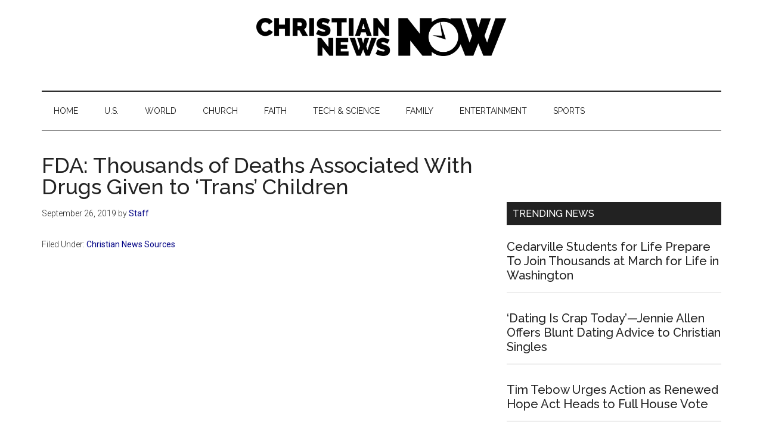

--- FILE ---
content_type: text/html; charset=UTF-8
request_url: https://christiannewsnow.com/fda-thousands-of-deaths-associated-with-drugs-given-to-trans-children/
body_size: 11459
content:
<!DOCTYPE html>
<html lang="en-US">
<head >
<meta charset="UTF-8" />
<meta name="viewport" content="width=device-width, initial-scale=1" />
<!-- Manifest added by SuperPWA - Progressive Web Apps Plugin For WordPress -->
<link rel="manifest" href="/superpwa-manifest-nginx.json">
<meta name="theme-color" content="#D5E0EB">
<!-- / SuperPWA.com -->
<meta name='robots' content='index, follow, max-image-preview:large, max-snippet:-1, max-video-preview:-1' />
	<style>img:is([sizes="auto" i], [sizes^="auto," i]) { contain-intrinsic-size: 3000px 1500px }</style>
	
<!-- Google Tag Manager for WordPress by gtm4wp.com -->
<script data-cfasync="false" data-pagespeed-no-defer>
	var gtm4wp_datalayer_name = "dataLayer";
	var dataLayer = dataLayer || [];
</script>
<!-- End Google Tag Manager for WordPress by gtm4wp.com -->
	<!-- This site is optimized with the Yoast SEO plugin v26.2 - https://yoast.com/wordpress/plugins/seo/ -->
	<title>FDA: Thousands of Deaths Associated With Drugs Given to ‘Trans’ Children | Christian News Now</title>
	<link rel="canonical" href="https://christiannewsnow.com/fda-thousands-of-deaths-associated-with-drugs-given-to-trans-children/" />
	<meta property="og:locale" content="en_US" />
	<meta property="og:type" content="article" />
	<meta property="og:title" content="FDA: Thousands of Deaths Associated With Drugs Given to ‘Trans’ Children | Christian News Now" />
	<meta property="og:url" content="https://christiannewsnow.com/fda-thousands-of-deaths-associated-with-drugs-given-to-trans-children/" />
	<meta property="og:site_name" content="Christian News Now" />
	<meta property="article:published_time" content="2019-09-26T13:17:54+00:00" />
	<meta property="og:image" content="https://christiannewsnow.b-cdn.net/wp-content/uploads/2018/11/cnn-logo.jpg" />
	<meta property="og:image:width" content="600" />
	<meta property="og:image:height" content="330" />
	<meta property="og:image:type" content="image/jpeg" />
	<meta name="author" content="Staff" />
	<meta name="twitter:card" content="summary_large_image" />
	<meta name="twitter:label1" content="Written by" />
	<meta name="twitter:data1" content="Staff" />
	<script type="application/ld+json" class="yoast-schema-graph">{"@context":"https://schema.org","@graph":[{"@type":"Article","@id":"https://christiannewsnow.com/fda-thousands-of-deaths-associated-with-drugs-given-to-trans-children/#article","isPartOf":{"@id":"https://christiannewsnow.com/fda-thousands-of-deaths-associated-with-drugs-given-to-trans-children/"},"author":{"name":"Staff","@id":"https://christiannewsnow.com/#/schema/person/acf4e544f98f4e23097a84d5c99b105f"},"headline":"FDA: Thousands of Deaths Associated With Drugs Given to ‘Trans’ Children","datePublished":"2019-09-26T13:17:54+00:00","mainEntityOfPage":{"@id":"https://christiannewsnow.com/fda-thousands-of-deaths-associated-with-drugs-given-to-trans-children/"},"wordCount":11,"publisher":{"@id":"https://christiannewsnow.com/#organization"},"articleSection":["Christian News Sources"],"inLanguage":"en-US"},{"@type":"WebPage","@id":"https://christiannewsnow.com/fda-thousands-of-deaths-associated-with-drugs-given-to-trans-children/","url":"https://christiannewsnow.com/fda-thousands-of-deaths-associated-with-drugs-given-to-trans-children/","name":"FDA: Thousands of Deaths Associated With Drugs Given to ‘Trans’ Children | Christian News Now","isPartOf":{"@id":"https://christiannewsnow.com/#website"},"datePublished":"2019-09-26T13:17:54+00:00","breadcrumb":{"@id":"https://christiannewsnow.com/fda-thousands-of-deaths-associated-with-drugs-given-to-trans-children/#breadcrumb"},"inLanguage":"en-US","potentialAction":[{"@type":"ReadAction","target":["https://christiannewsnow.com/fda-thousands-of-deaths-associated-with-drugs-given-to-trans-children/"]}]},{"@type":"BreadcrumbList","@id":"https://christiannewsnow.com/fda-thousands-of-deaths-associated-with-drugs-given-to-trans-children/#breadcrumb","itemListElement":[{"@type":"ListItem","position":1,"name":"Home","item":"https://christiannewsnow.com/"},{"@type":"ListItem","position":2,"name":"FDA: Thousands of Deaths Associated With Drugs Given to ‘Trans’ Children"}]},{"@type":"WebSite","@id":"https://christiannewsnow.com/#website","url":"https://christiannewsnow.com/","name":"Christian News Now","description":"News for the Thinking Christian","publisher":{"@id":"https://christiannewsnow.com/#organization"},"potentialAction":[{"@type":"SearchAction","target":{"@type":"EntryPoint","urlTemplate":"https://christiannewsnow.com/?s={search_term_string}"},"query-input":{"@type":"PropertyValueSpecification","valueRequired":true,"valueName":"search_term_string"}}],"inLanguage":"en-US"},{"@type":"Organization","@id":"https://christiannewsnow.com/#organization","name":"Christian News Now","url":"https://christiannewsnow.com/","logo":{"@type":"ImageObject","inLanguage":"en-US","@id":"https://christiannewsnow.com/#/schema/logo/image/","url":"https://christiannewsnow.b-cdn.net/wp-content/uploads/2018/10/christian-news-now-logo.png","contentUrl":"https://christiannewsnow.b-cdn.net/wp-content/uploads/2018/10/christian-news-now-logo.png","width":968,"height":115,"caption":"Christian News Now"},"image":{"@id":"https://christiannewsnow.com/#/schema/logo/image/"}},{"@type":"Person","@id":"https://christiannewsnow.com/#/schema/person/acf4e544f98f4e23097a84d5c99b105f","name":"Staff","image":{"@type":"ImageObject","inLanguage":"en-US","@id":"https://christiannewsnow.com/#/schema/person/image/","url":"https://secure.gravatar.com/avatar/6a05d8d500702f274e1f311e21bfc67cdc17775b50ce6793461b1a92686c61ac?s=96&d=mm&r=g","contentUrl":"https://secure.gravatar.com/avatar/6a05d8d500702f274e1f311e21bfc67cdc17775b50ce6793461b1a92686c61ac?s=96&d=mm&r=g","caption":"Staff"}}]}</script>
	<!-- / Yoast SEO plugin. -->


<link rel='dns-prefetch' href='//fonts.googleapis.com' />
<link rel='preconnect' href='https://christiannewsnow.b-cdn.net' />
<link rel="alternate" type="application/rss+xml" title="Christian News Now &raquo; Feed" href="https://christiannewsnow.com/feed/" />
<link rel="alternate" type="application/rss+xml" title="Christian News Now &raquo; Comments Feed" href="https://christiannewsnow.com/comments/feed/" />
<script>
window._wpemojiSettings = {"baseUrl":"https:\/\/s.w.org\/images\/core\/emoji\/16.0.1\/72x72\/","ext":".png","svgUrl":"https:\/\/s.w.org\/images\/core\/emoji\/16.0.1\/svg\/","svgExt":".svg","source":{"concatemoji":"https:\/\/christiannewsnow.b-cdn.net\/wp-includes\/js\/wp-emoji-release.min.js?ver=6.8.3"}};
/*! This file is auto-generated */
!function(s,n){var o,i,e;function c(e){try{var t={supportTests:e,timestamp:(new Date).valueOf()};sessionStorage.setItem(o,JSON.stringify(t))}catch(e){}}function p(e,t,n){e.clearRect(0,0,e.canvas.width,e.canvas.height),e.fillText(t,0,0);var t=new Uint32Array(e.getImageData(0,0,e.canvas.width,e.canvas.height).data),a=(e.clearRect(0,0,e.canvas.width,e.canvas.height),e.fillText(n,0,0),new Uint32Array(e.getImageData(0,0,e.canvas.width,e.canvas.height).data));return t.every(function(e,t){return e===a[t]})}function u(e,t){e.clearRect(0,0,e.canvas.width,e.canvas.height),e.fillText(t,0,0);for(var n=e.getImageData(16,16,1,1),a=0;a<n.data.length;a++)if(0!==n.data[a])return!1;return!0}function f(e,t,n,a){switch(t){case"flag":return n(e,"\ud83c\udff3\ufe0f\u200d\u26a7\ufe0f","\ud83c\udff3\ufe0f\u200b\u26a7\ufe0f")?!1:!n(e,"\ud83c\udde8\ud83c\uddf6","\ud83c\udde8\u200b\ud83c\uddf6")&&!n(e,"\ud83c\udff4\udb40\udc67\udb40\udc62\udb40\udc65\udb40\udc6e\udb40\udc67\udb40\udc7f","\ud83c\udff4\u200b\udb40\udc67\u200b\udb40\udc62\u200b\udb40\udc65\u200b\udb40\udc6e\u200b\udb40\udc67\u200b\udb40\udc7f");case"emoji":return!a(e,"\ud83e\udedf")}return!1}function g(e,t,n,a){var r="undefined"!=typeof WorkerGlobalScope&&self instanceof WorkerGlobalScope?new OffscreenCanvas(300,150):s.createElement("canvas"),o=r.getContext("2d",{willReadFrequently:!0}),i=(o.textBaseline="top",o.font="600 32px Arial",{});return e.forEach(function(e){i[e]=t(o,e,n,a)}),i}function t(e){var t=s.createElement("script");t.src=e,t.defer=!0,s.head.appendChild(t)}"undefined"!=typeof Promise&&(o="wpEmojiSettingsSupports",i=["flag","emoji"],n.supports={everything:!0,everythingExceptFlag:!0},e=new Promise(function(e){s.addEventListener("DOMContentLoaded",e,{once:!0})}),new Promise(function(t){var n=function(){try{var e=JSON.parse(sessionStorage.getItem(o));if("object"==typeof e&&"number"==typeof e.timestamp&&(new Date).valueOf()<e.timestamp+604800&&"object"==typeof e.supportTests)return e.supportTests}catch(e){}return null}();if(!n){if("undefined"!=typeof Worker&&"undefined"!=typeof OffscreenCanvas&&"undefined"!=typeof URL&&URL.createObjectURL&&"undefined"!=typeof Blob)try{var e="postMessage("+g.toString()+"("+[JSON.stringify(i),f.toString(),p.toString(),u.toString()].join(",")+"));",a=new Blob([e],{type:"text/javascript"}),r=new Worker(URL.createObjectURL(a),{name:"wpTestEmojiSupports"});return void(r.onmessage=function(e){c(n=e.data),r.terminate(),t(n)})}catch(e){}c(n=g(i,f,p,u))}t(n)}).then(function(e){for(var t in e)n.supports[t]=e[t],n.supports.everything=n.supports.everything&&n.supports[t],"flag"!==t&&(n.supports.everythingExceptFlag=n.supports.everythingExceptFlag&&n.supports[t]);n.supports.everythingExceptFlag=n.supports.everythingExceptFlag&&!n.supports.flag,n.DOMReady=!1,n.readyCallback=function(){n.DOMReady=!0}}).then(function(){return e}).then(function(){var e;n.supports.everything||(n.readyCallback(),(e=n.source||{}).concatemoji?t(e.concatemoji):e.wpemoji&&e.twemoji&&(t(e.twemoji),t(e.wpemoji)))}))}((window,document),window._wpemojiSettings);
</script>
<!-- christiannewsnow.com is managing ads with Advanced Ads 2.0.13 – https://wpadvancedads.com/ --><script id="chris-ready">
			window.advanced_ads_ready=function(e,a){a=a||"complete";var d=function(e){return"interactive"===a?"loading"!==e:"complete"===e};d(document.readyState)?e():document.addEventListener("readystatechange",(function(a){d(a.target.readyState)&&e()}),{once:"interactive"===a})},window.advanced_ads_ready_queue=window.advanced_ads_ready_queue||[];		</script>
		<link rel='stylesheet' id='genesis-blocks-style-css-css' href='https://christiannewsnow.com/wp-content/plugins/genesis-blocks/dist/style-blocks.build.css?ver=1757109474' media='all' />
<link rel='stylesheet' id='magazine-pro-css' href='https://christiannewsnow.b-cdn.net/wp-content/themes/magazine-pro/style.css?ver=3.7.1' media='all' />
<style id='magazine-pro-inline-css'>


		button:focus,
		button:hover,
		input[type="button"]:focus,
		input[type="button"]:hover,
		input[type="reset"]:focus,
		input[type="reset"]:hover,
		input[type="submit"]:focus,
		input[type="submit"]:hover,
		.archive-pagination li a:focus,
		.archive-pagination li a:hover,
		.archive-pagination li.active a,
		.button:focus,
		.button:hover,
		.entry-content .button:focus,
		.entry-content .button:hover,
		.sidebar .tagcloud a:focus,
		.sidebar .tagcloud a:hover,
		.sidebar .widget a.button:focus,
		.sidebar .widget a.button:hover,
		.site-container div.wpforms-container-full .wpforms-form input[type="submit"]:focus,
		.site-container div.wpforms-container-full .wpforms-form input[type="submit"]:hover,
		.site-container div.wpforms-container-full .wpforms-form button[type="submit"]:focus,
		.site-container div.wpforms-container-full .wpforms-form button[type="submit"]:hover,
		.widget-area .enews-widget input[type="submit"] {
			background-color: #009367;
			color: #ffffff;
		}

		

		a,
		.entry-title a:focus,
		.entry-title a:hover,
		.nav-secondary .genesis-nav-menu a:focus,
		.nav-secondary .genesis-nav-menu a:hover,
		.nav-secondary .genesis-nav-menu .current-menu-item > a,
		.nav-secondary .genesis-nav-menu .sub-menu .current-menu-item > a:focus,
		.nav-secondary .genesis-nav-menu .sub-menu .current-menu-item > a:hover {
			color: #000284;
		}
		
		.custom-logo-link,
		.wp-custom-logo .title-area {
			max-width: 500px;
		}

		.wp-custom-logo .header-widget-area {
			max-width: calc(99% - 500px);
		}
		
		.site-header .search-form,
		.wp-custom-logo .site-header .widget-area,
		.wp-custom-logo .title-area {
			float: none;
			margin: 0 auto;
			text-align: center;
		}

		.wp-custom-logo .site-header .widget-area {
			margin-top: 20px;
			max-width: 100%;
		}

		.site-header .search-form {
			max-width: 500px;
		}
		
</style>
<style id='wp-emoji-styles-inline-css'>

	img.wp-smiley, img.emoji {
		display: inline !important;
		border: none !important;
		box-shadow: none !important;
		height: 1em !important;
		width: 1em !important;
		margin: 0 0.07em !important;
		vertical-align: -0.1em !important;
		background: none !important;
		padding: 0 !important;
	}
</style>
<link rel='stylesheet' id='wp-block-library-css' href='https://christiannewsnow.b-cdn.net/wp-includes/css/dist/block-library/style.min.css?ver=6.8.3' media='all' />
<style id='classic-theme-styles-inline-css'>
/*! This file is auto-generated */
.wp-block-button__link{color:#fff;background-color:#32373c;border-radius:9999px;box-shadow:none;text-decoration:none;padding:calc(.667em + 2px) calc(1.333em + 2px);font-size:1.125em}.wp-block-file__button{background:#32373c;color:#fff;text-decoration:none}
</style>
<style id='feedzy-rss-feeds-loop-style-inline-css'>
.wp-block-feedzy-rss-feeds-loop{display:grid;gap:24px;grid-template-columns:repeat(1,1fr)}@media(min-width:782px){.wp-block-feedzy-rss-feeds-loop.feedzy-loop-columns-2,.wp-block-feedzy-rss-feeds-loop.feedzy-loop-columns-3,.wp-block-feedzy-rss-feeds-loop.feedzy-loop-columns-4,.wp-block-feedzy-rss-feeds-loop.feedzy-loop-columns-5{grid-template-columns:repeat(2,1fr)}}@media(min-width:960px){.wp-block-feedzy-rss-feeds-loop.feedzy-loop-columns-2{grid-template-columns:repeat(2,1fr)}.wp-block-feedzy-rss-feeds-loop.feedzy-loop-columns-3{grid-template-columns:repeat(3,1fr)}.wp-block-feedzy-rss-feeds-loop.feedzy-loop-columns-4{grid-template-columns:repeat(4,1fr)}.wp-block-feedzy-rss-feeds-loop.feedzy-loop-columns-5{grid-template-columns:repeat(5,1fr)}}.wp-block-feedzy-rss-feeds-loop .wp-block-image.is-style-rounded img{border-radius:9999px}.wp-block-feedzy-rss-feeds-loop .wp-block-image:has(:is(img:not([src]),img[src=""])){display:none}

</style>
<style id='global-styles-inline-css'>
:root{--wp--preset--aspect-ratio--square: 1;--wp--preset--aspect-ratio--4-3: 4/3;--wp--preset--aspect-ratio--3-4: 3/4;--wp--preset--aspect-ratio--3-2: 3/2;--wp--preset--aspect-ratio--2-3: 2/3;--wp--preset--aspect-ratio--16-9: 16/9;--wp--preset--aspect-ratio--9-16: 9/16;--wp--preset--color--black: #000000;--wp--preset--color--cyan-bluish-gray: #abb8c3;--wp--preset--color--white: #ffffff;--wp--preset--color--pale-pink: #f78da7;--wp--preset--color--vivid-red: #cf2e2e;--wp--preset--color--luminous-vivid-orange: #ff6900;--wp--preset--color--luminous-vivid-amber: #fcb900;--wp--preset--color--light-green-cyan: #7bdcb5;--wp--preset--color--vivid-green-cyan: #00d084;--wp--preset--color--pale-cyan-blue: #8ed1fc;--wp--preset--color--vivid-cyan-blue: #0693e3;--wp--preset--color--vivid-purple: #9b51e0;--wp--preset--color--theme-primary: #000284;--wp--preset--color--theme-secondary: #009367;--wp--preset--gradient--vivid-cyan-blue-to-vivid-purple: linear-gradient(135deg,rgba(6,147,227,1) 0%,rgb(155,81,224) 100%);--wp--preset--gradient--light-green-cyan-to-vivid-green-cyan: linear-gradient(135deg,rgb(122,220,180) 0%,rgb(0,208,130) 100%);--wp--preset--gradient--luminous-vivid-amber-to-luminous-vivid-orange: linear-gradient(135deg,rgba(252,185,0,1) 0%,rgba(255,105,0,1) 100%);--wp--preset--gradient--luminous-vivid-orange-to-vivid-red: linear-gradient(135deg,rgba(255,105,0,1) 0%,rgb(207,46,46) 100%);--wp--preset--gradient--very-light-gray-to-cyan-bluish-gray: linear-gradient(135deg,rgb(238,238,238) 0%,rgb(169,184,195) 100%);--wp--preset--gradient--cool-to-warm-spectrum: linear-gradient(135deg,rgb(74,234,220) 0%,rgb(151,120,209) 20%,rgb(207,42,186) 40%,rgb(238,44,130) 60%,rgb(251,105,98) 80%,rgb(254,248,76) 100%);--wp--preset--gradient--blush-light-purple: linear-gradient(135deg,rgb(255,206,236) 0%,rgb(152,150,240) 100%);--wp--preset--gradient--blush-bordeaux: linear-gradient(135deg,rgb(254,205,165) 0%,rgb(254,45,45) 50%,rgb(107,0,62) 100%);--wp--preset--gradient--luminous-dusk: linear-gradient(135deg,rgb(255,203,112) 0%,rgb(199,81,192) 50%,rgb(65,88,208) 100%);--wp--preset--gradient--pale-ocean: linear-gradient(135deg,rgb(255,245,203) 0%,rgb(182,227,212) 50%,rgb(51,167,181) 100%);--wp--preset--gradient--electric-grass: linear-gradient(135deg,rgb(202,248,128) 0%,rgb(113,206,126) 100%);--wp--preset--gradient--midnight: linear-gradient(135deg,rgb(2,3,129) 0%,rgb(40,116,252) 100%);--wp--preset--font-size--small: 12px;--wp--preset--font-size--medium: 20px;--wp--preset--font-size--large: 20px;--wp--preset--font-size--x-large: 42px;--wp--preset--font-size--normal: 16px;--wp--preset--font-size--larger: 24px;--wp--preset--spacing--20: 0.44rem;--wp--preset--spacing--30: 0.67rem;--wp--preset--spacing--40: 1rem;--wp--preset--spacing--50: 1.5rem;--wp--preset--spacing--60: 2.25rem;--wp--preset--spacing--70: 3.38rem;--wp--preset--spacing--80: 5.06rem;--wp--preset--shadow--natural: 6px 6px 9px rgba(0, 0, 0, 0.2);--wp--preset--shadow--deep: 12px 12px 50px rgba(0, 0, 0, 0.4);--wp--preset--shadow--sharp: 6px 6px 0px rgba(0, 0, 0, 0.2);--wp--preset--shadow--outlined: 6px 6px 0px -3px rgba(255, 255, 255, 1), 6px 6px rgba(0, 0, 0, 1);--wp--preset--shadow--crisp: 6px 6px 0px rgba(0, 0, 0, 1);}:where(.is-layout-flex){gap: 0.5em;}:where(.is-layout-grid){gap: 0.5em;}body .is-layout-flex{display: flex;}.is-layout-flex{flex-wrap: wrap;align-items: center;}.is-layout-flex > :is(*, div){margin: 0;}body .is-layout-grid{display: grid;}.is-layout-grid > :is(*, div){margin: 0;}:where(.wp-block-columns.is-layout-flex){gap: 2em;}:where(.wp-block-columns.is-layout-grid){gap: 2em;}:where(.wp-block-post-template.is-layout-flex){gap: 1.25em;}:where(.wp-block-post-template.is-layout-grid){gap: 1.25em;}.has-black-color{color: var(--wp--preset--color--black) !important;}.has-cyan-bluish-gray-color{color: var(--wp--preset--color--cyan-bluish-gray) !important;}.has-white-color{color: var(--wp--preset--color--white) !important;}.has-pale-pink-color{color: var(--wp--preset--color--pale-pink) !important;}.has-vivid-red-color{color: var(--wp--preset--color--vivid-red) !important;}.has-luminous-vivid-orange-color{color: var(--wp--preset--color--luminous-vivid-orange) !important;}.has-luminous-vivid-amber-color{color: var(--wp--preset--color--luminous-vivid-amber) !important;}.has-light-green-cyan-color{color: var(--wp--preset--color--light-green-cyan) !important;}.has-vivid-green-cyan-color{color: var(--wp--preset--color--vivid-green-cyan) !important;}.has-pale-cyan-blue-color{color: var(--wp--preset--color--pale-cyan-blue) !important;}.has-vivid-cyan-blue-color{color: var(--wp--preset--color--vivid-cyan-blue) !important;}.has-vivid-purple-color{color: var(--wp--preset--color--vivid-purple) !important;}.has-black-background-color{background-color: var(--wp--preset--color--black) !important;}.has-cyan-bluish-gray-background-color{background-color: var(--wp--preset--color--cyan-bluish-gray) !important;}.has-white-background-color{background-color: var(--wp--preset--color--white) !important;}.has-pale-pink-background-color{background-color: var(--wp--preset--color--pale-pink) !important;}.has-vivid-red-background-color{background-color: var(--wp--preset--color--vivid-red) !important;}.has-luminous-vivid-orange-background-color{background-color: var(--wp--preset--color--luminous-vivid-orange) !important;}.has-luminous-vivid-amber-background-color{background-color: var(--wp--preset--color--luminous-vivid-amber) !important;}.has-light-green-cyan-background-color{background-color: var(--wp--preset--color--light-green-cyan) !important;}.has-vivid-green-cyan-background-color{background-color: var(--wp--preset--color--vivid-green-cyan) !important;}.has-pale-cyan-blue-background-color{background-color: var(--wp--preset--color--pale-cyan-blue) !important;}.has-vivid-cyan-blue-background-color{background-color: var(--wp--preset--color--vivid-cyan-blue) !important;}.has-vivid-purple-background-color{background-color: var(--wp--preset--color--vivid-purple) !important;}.has-black-border-color{border-color: var(--wp--preset--color--black) !important;}.has-cyan-bluish-gray-border-color{border-color: var(--wp--preset--color--cyan-bluish-gray) !important;}.has-white-border-color{border-color: var(--wp--preset--color--white) !important;}.has-pale-pink-border-color{border-color: var(--wp--preset--color--pale-pink) !important;}.has-vivid-red-border-color{border-color: var(--wp--preset--color--vivid-red) !important;}.has-luminous-vivid-orange-border-color{border-color: var(--wp--preset--color--luminous-vivid-orange) !important;}.has-luminous-vivid-amber-border-color{border-color: var(--wp--preset--color--luminous-vivid-amber) !important;}.has-light-green-cyan-border-color{border-color: var(--wp--preset--color--light-green-cyan) !important;}.has-vivid-green-cyan-border-color{border-color: var(--wp--preset--color--vivid-green-cyan) !important;}.has-pale-cyan-blue-border-color{border-color: var(--wp--preset--color--pale-cyan-blue) !important;}.has-vivid-cyan-blue-border-color{border-color: var(--wp--preset--color--vivid-cyan-blue) !important;}.has-vivid-purple-border-color{border-color: var(--wp--preset--color--vivid-purple) !important;}.has-vivid-cyan-blue-to-vivid-purple-gradient-background{background: var(--wp--preset--gradient--vivid-cyan-blue-to-vivid-purple) !important;}.has-light-green-cyan-to-vivid-green-cyan-gradient-background{background: var(--wp--preset--gradient--light-green-cyan-to-vivid-green-cyan) !important;}.has-luminous-vivid-amber-to-luminous-vivid-orange-gradient-background{background: var(--wp--preset--gradient--luminous-vivid-amber-to-luminous-vivid-orange) !important;}.has-luminous-vivid-orange-to-vivid-red-gradient-background{background: var(--wp--preset--gradient--luminous-vivid-orange-to-vivid-red) !important;}.has-very-light-gray-to-cyan-bluish-gray-gradient-background{background: var(--wp--preset--gradient--very-light-gray-to-cyan-bluish-gray) !important;}.has-cool-to-warm-spectrum-gradient-background{background: var(--wp--preset--gradient--cool-to-warm-spectrum) !important;}.has-blush-light-purple-gradient-background{background: var(--wp--preset--gradient--blush-light-purple) !important;}.has-blush-bordeaux-gradient-background{background: var(--wp--preset--gradient--blush-bordeaux) !important;}.has-luminous-dusk-gradient-background{background: var(--wp--preset--gradient--luminous-dusk) !important;}.has-pale-ocean-gradient-background{background: var(--wp--preset--gradient--pale-ocean) !important;}.has-electric-grass-gradient-background{background: var(--wp--preset--gradient--electric-grass) !important;}.has-midnight-gradient-background{background: var(--wp--preset--gradient--midnight) !important;}.has-small-font-size{font-size: var(--wp--preset--font-size--small) !important;}.has-medium-font-size{font-size: var(--wp--preset--font-size--medium) !important;}.has-large-font-size{font-size: var(--wp--preset--font-size--large) !important;}.has-x-large-font-size{font-size: var(--wp--preset--font-size--x-large) !important;}
:where(.wp-block-post-template.is-layout-flex){gap: 1.25em;}:where(.wp-block-post-template.is-layout-grid){gap: 1.25em;}
:where(.wp-block-columns.is-layout-flex){gap: 2em;}:where(.wp-block-columns.is-layout-grid){gap: 2em;}
:root :where(.wp-block-pullquote){font-size: 1.5em;line-height: 1.6;}
</style>
<link rel='stylesheet' id='dashicons-css' href='https://christiannewsnow.b-cdn.net/wp-includes/css/dashicons.min.css?ver=6.8.3' media='all' />
<link rel='stylesheet' id='magazine-pro-fonts-css' href='https://fonts.googleapis.com/css?family=Roboto%3A300%2C400%7CRaleway%3A400%2C500%2C900&#038;ver=3.7.1' media='all' />
<link rel='stylesheet' id='magazine-pro-gutenberg-css' href='https://christiannewsnow.b-cdn.net/wp-content/themes/magazine-pro/lib/gutenberg/front-end.css?ver=3.7.1' media='all' />
<style id='magazine-pro-gutenberg-inline-css'>
.gb-block-post-grid .gb-block-post-grid-more-link:hover,
.gb-block-post-grid header .gb-block-post-grid-title a:hover {
	color: #000284;
}

.button-more-link.gb-block-post-grid .gb-block-post-grid-more-link:hover,
.gb-block-post-grid .is-grid .gb-block-post-grid-image a .gb-block-post-grid-date,
.site-container .wp-block-button .wp-block-button__link {
	background-color: #009367;
	color: #ffffff;
}

.button-more-link.gb-block-post-grid .gb-block-post-grid-more-link:hover,
.wp-block-button .wp-block-button__link:not(.has-background),
.wp-block-button .wp-block-button__link:not(.has-background):focus,
.wp-block-button .wp-block-button__link:not(.has-background):hover {
	color: #ffffff;
}

.site-container .wp-block-button.is-style-outline .wp-block-button__link {
	color: #009367;
}

.site-container .wp-block-button.is-style-outline .wp-block-button__link:focus,
.site-container .wp-block-button.is-style-outline .wp-block-button__link:hover {
	color: #23b68a;
}

.site-container .wp-block-pullquote.is-style-solid-color {
	background-color: #009367;
}		.site-container .has-small-font-size {
			font-size: 12px;
		}		.site-container .has-normal-font-size {
			font-size: 16px;
		}		.site-container .has-large-font-size {
			font-size: 20px;
		}		.site-container .has-larger-font-size {
			font-size: 24px;
		}		.site-container .has-theme-primary-color,
		.site-container .wp-block-button .wp-block-button__link.has-theme-primary-color,
		.site-container .wp-block-button.is-style-outline .wp-block-button__link.has-theme-primary-color {
			color: #000284;
		}
		.site-container .has-theme-primary-background-color,
		.site-container .wp-block-button .wp-block-button__link.has-theme-primary-background-color,
		.site-container .wp-block-pullquote.is-style-solid-color.has-theme-primary-background-color {
			background-color: #000284;
		}		.site-container .has-theme-secondary-color,
		.site-container .wp-block-button .wp-block-button__link.has-theme-secondary-color,
		.site-container .wp-block-button.is-style-outline .wp-block-button__link.has-theme-secondary-color {
			color: #009367;
		}
		.site-container .has-theme-secondary-background-color,
		.site-container .wp-block-button .wp-block-button__link.has-theme-secondary-background-color,
		.site-container .wp-block-pullquote.is-style-solid-color.has-theme-secondary-background-color {
			background-color: #009367;
		}
</style>
<link rel='stylesheet' id='simple-social-icons-font-css' href='https://christiannewsnow.com/wp-content/plugins/simple-social-icons/css/style.css?ver=3.0.2' media='all' />
<script src="https://christiannewsnow.b-cdn.net/wp-includes/js/jquery/jquery.min.js?ver=3.7.1" id="jquery-core-js"></script>
<script src="https://christiannewsnow.b-cdn.net/wp-includes/js/jquery/jquery-migrate.min.js?ver=3.4.1" id="jquery-migrate-js"></script>
<link rel="https://api.w.org/" href="https://christiannewsnow.com/wp-json/" /><link rel="alternate" title="JSON" type="application/json" href="https://christiannewsnow.com/wp-json/wp/v2/posts/21000" /><link rel="EditURI" type="application/rsd+xml" title="RSD" href="https://christiannewsnow.com/xmlrpc.php?rsd" />
<meta name="generator" content="WordPress 6.8.3" />
<link rel='shortlink' href='https://christiannewsnow.com/?p=21000' />
<link rel="alternate" title="oEmbed (JSON)" type="application/json+oembed" href="https://christiannewsnow.com/wp-json/oembed/1.0/embed?url=https%3A%2F%2Fchristiannewsnow.com%2Ffda-thousands-of-deaths-associated-with-drugs-given-to-trans-children%2F" />
<link rel="alternate" title="oEmbed (XML)" type="text/xml+oembed" href="https://christiannewsnow.com/wp-json/oembed/1.0/embed?url=https%3A%2F%2Fchristiannewsnow.com%2Ffda-thousands-of-deaths-associated-with-drugs-given-to-trans-children%2F&#038;format=xml" />
<style type="text/css">
.feedzy-rss-link-icon:after {
	content: url("https://christiannewsnow.com/wp-content/plugins/feedzy-rss-feeds/img/external-link.png");
	margin-left: 3px;
}
</style>
		
<!-- Google Tag Manager for WordPress by gtm4wp.com -->
<!-- GTM Container placement set to manual -->
<script data-cfasync="false" data-pagespeed-no-defer>
	var dataLayer_content = {"pagePostType":"post","pagePostType2":"single-post","pageCategory":["christian-news-sources"]};
	dataLayer.push( dataLayer_content );
</script>
<script data-cfasync="false" data-pagespeed-no-defer>
(function(w,d,s,l,i){w[l]=w[l]||[];w[l].push({'gtm.start':
new Date().getTime(),event:'gtm.js'});var f=d.getElementsByTagName(s)[0],
j=d.createElement(s),dl=l!='dataLayer'?'&l='+l:'';j.async=true;j.src=
'//www.googletagmanager.com/gtm.js?id='+i+dl;f.parentNode.insertBefore(j,f);
})(window,document,'script','dataLayer','GTM-KKJNL9P');
</script>
<!-- End Google Tag Manager for WordPress by gtm4wp.com --><link rel="apple-touch-icon" sizes="180x180" href="/wp-content/uploads/fbrfg/apple-touch-icon.png">
<link rel="icon" type="image/png" sizes="32x32" href="/wp-content/uploads/fbrfg/favicon-32x32.png">
<link rel="icon" type="image/png" sizes="16x16" href="/wp-content/uploads/fbrfg/favicon-16x16.png">
<link rel="manifest" href="/wp-content/uploads/fbrfg/site.webmanifest">
<link rel="mask-icon" href="/wp-content/uploads/fbrfg/safari-pinned-tab.svg" color="#5bbad5">
<link rel="shortcut icon" href="/wp-content/uploads/fbrfg/favicon.ico">
<meta name="msapplication-TileColor" content="#da532c">
<meta name="msapplication-config" content="/wp-content/uploads/fbrfg/browserconfig.xml">
<meta name="theme-color" content="#ffffff"><script async='async' src='https://www.googletagservices.com/tag/js/gpt.js'></script>

    <script>
!function(l,a){a.liosetup=a.liosetup||{},a.liosetup.callback=a.liosetup.callback||[],a.liosetup.addCallback=function(l){if("function"==typeof a.liosetup.callback){var o=[];o.push(a.liosetup.callback),a.liosetup.callback=o}a.lio&&a.lio.loaded?l(a.lio.data):a.liosetup.callback.push(l)}}(document,window);
!function(o,g){g.googletag=g.googletag||{},g.googletag.cmd=g.googletag.cmd||[],"undefined"!=typeof g.googletag?g.googletag.cmd.push(function(){g.googletag.pubads().disableInitialLoad()}):console.warn("attempting to load Lytics for DFP before initializing googletag"),g.liosetup.callback.push(function(o){o||o.segments?g.googletag.cmd.push(function(){g.googletag.pubads().setTargeting("LyticsSegments",o.segments),g.googletag.pubads().refresh()}):(console.warn("unable to load Lytics audiences for DFP"),g.googletag.pubads().refresh())})}(document,window);
    var googletag = googletag || {};
    googletag.cmd = googletag.cmd || [];

		
	googletag.cmd.push(function() {
     var mapping = googletag.sizeMapping().
	 addSize([1024, 768], [970, 250]).
	 addSize([980, 690], [728, 90]).
	 addSize([640, 480], [120, 60]).
	 addSize([0, 0], [88, 31]).
	 build();

		billboard = googletag.defineSlot('/5500201/cnn_billboard', [970, 250], 'cnn_billboard').defineSizeMapping(mapping).addService(googletag.pubads());
		columnA = googletag.defineSlot('/5500201/cnn_column_a_300_250', [300, 250], 'column_a').addService(googletag.pubads());
		columnB = googletag.defineSlot('/5500201/cnn_column_b_300_250', [300, 250], 'column_b').addService(googletag.pubads());
		columnC = googletag.defineSlot('/5500201/cnn_column_c_300_250', [300, 250], 'column_c').addService(googletag.pubads());
		columnD = googletag.defineSlot('/5500201/cnn_column_d_300_250', [300, 250], 'column_d').addService(googletag.pubads());
			
        googletag.pubads().enableSingleRequest();
        googletag.pubads().collapseEmptyDivs();
        googletag.enableServices();

    });

jQuery.expr.filters.offscreen = function(el) {
var rect = el.getBoundingClientRect();
return (
   (rect.x + rect.width) < 0 
     || (rect.y + rect.height) < 0
     || (rect.x > window.innerWidth || rect.y > window.innerHeight)
 );
};

setInterval(function(){
 callAds();
}, 60*1000);
		
callAds()
		
function callAds(){
	jQuery(function($){
    if (! $('#cnn_billboard').is(':offscreen')){
        googletag.pubads().refresh([billboard]);
    };
	if (! $('#column_a').is(':offscreen')){
        googletag.pubads().refresh([columnA]);
    };
	if (! $('#column_b').is(':offscreen')){
        googletag.pubads().refresh([columnB]);
    };
	if (! $('#column_c').is(':offscreen')){
        googletag.pubads().refresh([columnC]);
    };
	if (! $('#column_d').is(':offscreen')){
        googletag.pubads().refresh([columnD]);
    };
})
}

    </script>
<link rel="icon" href="https://christiannewsnow.b-cdn.net/wp-content/uploads/2018/10/cropped-NowIcon-32x32.png" sizes="32x32" />
<link rel="icon" href="https://christiannewsnow.b-cdn.net/wp-content/uploads/2018/10/cropped-NowIcon-192x192.png" sizes="192x192" />
<link rel="apple-touch-icon" href="https://christiannewsnow.b-cdn.net/wp-content/uploads/2018/10/cropped-NowIcon-180x180.png" />
<meta name="msapplication-TileImage" content="https://christiannewsnow.b-cdn.net/wp-content/uploads/2018/10/cropped-NowIcon-270x270.png" />
		<style id="wp-custom-css">
			.world .ab-post-grid-section-title{
	background-color:#D4161D!important;

}

.wp-block-themeisle-blocks-posts-grid-post-category{
	color:#009367;
	font-size:16px!important;
	
}

.wp-block-themeisle-blocks-posts-grid-post-blog  {
	padding-left:0px!important
}

.wp-block-themeisle-blocks-posts-grid-post-image{
	padding-left:0px!important;
}

.wp-custom-logo .site-header .widget-area{
	max-width:100%
}

.chris-after-post{
	display:flex;
	justify-content: space-around;
}

.enews-widget {
	background-color: #e4e4e4!important;
}

.enews-widget .widget-title {
	color:black!important;
}		</style>
		</head>
<body class="wp-singular post-template-default single single-post postid-21000 single-format-standard wp-custom-logo wp-embed-responsive wp-theme-genesis wp-child-theme-magazine-pro content-sidebar genesis-breadcrumbs-hidden genesis-footer-widgets-visible aa-prefix-chris-">
<!-- GTM Container placement set to manual -->
<!-- Google Tag Manager (noscript) -->
				<noscript><iframe src="https://www.googletagmanager.com/ns.html?id=GTM-KKJNL9P" height="0" width="0" style="display:none;visibility:hidden" aria-hidden="true"></iframe></noscript>
<!-- End Google Tag Manager (noscript) -->
<!-- GTM Container placement set to manual -->
<!-- Google Tag Manager (noscript) --><div class="site-container"><ul class="genesis-skip-link"><li><a href="#genesis-content" class="screen-reader-shortcut"> Skip to main content</a></li><li><a href="#genesis-nav-secondary" class="screen-reader-shortcut"> Skip to secondary menu</a></li><li><a href="#genesis-sidebar-primary" class="screen-reader-shortcut"> Skip to primary sidebar</a></li><li><a href="#genesis-footer-widgets" class="screen-reader-shortcut"> Skip to footer</a></li></ul><header class="site-header"><div class="wrap"><div class="title-area"><a href="https://christiannewsnow.com/" class="custom-logo-link" rel="home"><img width="901" height="115" src="https://christiannewsnow.b-cdn.net/wp-content/uploads/2020/02/cropped-CNNLogo.png" class="custom-logo" alt="Christian News Now" decoding="async" fetchpriority="high" srcset="https://christiannewsnow.b-cdn.net/wp-content/uploads/2020/02/cropped-CNNLogo.png 901w, https://christiannewsnow.b-cdn.net/wp-content/uploads/2020/02/cropped-CNNLogo-300x38.png 300w, https://christiannewsnow.b-cdn.net/wp-content/uploads/2020/02/cropped-CNNLogo-768x98.png 768w, https://christiannewsnow.b-cdn.net/wp-content/uploads/2020/02/cropped-CNNLogo-560x71.png 560w" sizes="(max-width: 901px) 100vw, 901px" /></a><p class="site-title">Christian News Now</p><p class="site-description">News for the Thinking Christian</p></div><div class="widget-area header-widget-area"><section class="widget chris-widget"><div class="widget-wrap"><div style="margin-left: auto;margin-right: auto;text-align: center;" id="cnn_billboard"><script>
        googletag.cmd.push(function() { googletag.display('cnn_billboard'); });
</script></div></div></section>
</div></div></header><nav class="nav-secondary" aria-label="Secondary" id="genesis-nav-secondary"><div class="wrap"><ul id="menu-before-header-menu" class="menu genesis-nav-menu menu-secondary js-superfish"><li id="menu-item-23087" class="menu-item menu-item-type-post_type menu-item-object-page menu-item-home menu-item-23087"><a href="https://christiannewsnow.com/"><span >Home</span></a></li>
<li id="menu-item-23145" class="menu-item menu-item-type-taxonomy menu-item-object-category menu-item-23145"><a href="https://christiannewsnow.com/category/us/"><span >U.S.</span></a></li>
<li id="menu-item-23146" class="menu-item menu-item-type-taxonomy menu-item-object-category menu-item-23146"><a href="https://christiannewsnow.com/category/world/"><span >World</span></a></li>
<li id="menu-item-23147" class="menu-item menu-item-type-taxonomy menu-item-object-category menu-item-23147"><a href="https://christiannewsnow.com/category/church/"><span >Church</span></a></li>
<li id="menu-item-23140" class="menu-item menu-item-type-taxonomy menu-item-object-category menu-item-23140"><a href="https://christiannewsnow.com/category/faith/"><span >Faith</span></a></li>
<li id="menu-item-23141" class="menu-item menu-item-type-taxonomy menu-item-object-category menu-item-23141"><a href="https://christiannewsnow.com/category/tech-science/"><span >Tech &#038; Science</span></a></li>
<li id="menu-item-23148" class="menu-item menu-item-type-taxonomy menu-item-object-category menu-item-23148"><a href="https://christiannewsnow.com/category/family/"><span >Family</span></a></li>
<li id="menu-item-23142" class="menu-item menu-item-type-taxonomy menu-item-object-category menu-item-23142"><a href="https://christiannewsnow.com/category/entertainment/"><span >Entertainment</span></a></li>
<li id="menu-item-23143" class="menu-item menu-item-type-taxonomy menu-item-object-category menu-item-23143"><a href="https://christiannewsnow.com/category/sports/"><span >Sports</span></a></li>
</ul></div></nav><div class="site-inner"><div class="content-sidebar-wrap"><main class="content" id="genesis-content"><article class="post-21000 post type-post status-publish format-standard category-christian-news-sources entry" aria-label="FDA: Thousands of Deaths Associated With Drugs Given to ‘Trans’ Children"><header class="entry-header"><h1 class="entry-title">FDA: Thousands of Deaths Associated With Drugs Given to ‘Trans’ Children</h1>
<p class="entry-meta"><time class="entry-time">September 26, 2019</time> by <span class="entry-author"><a href="https://christiannewsnow.com/author/jjacksonoutreach-com/" class="entry-author-link" rel="author"><span class="entry-author-name">Staff</span></a></span>  </p></header><div class="entry-content"><div class="chris-before-content" id="cnn_billboard"><script>
        googletag.cmd.push(function() { googletag.display('cnn_billboard'); });
</script></div></div><footer class="entry-footer"><p class="entry-meta"><span class="entry-categories">Filed Under: <a href="https://christiannewsnow.com/category/christian-news-sources/" rel="category tag">Christian News Sources</a></span> </p><div class="chris-after-post" id="chris-1189762932"><div id="column_d"><script>
        googletag.cmd.push(function() { googletag.display('column_d'); });
</script></div><div id="column_c"><script>
        googletag.cmd.push(function() { googletag.display('column_c'); });
</script></div></div></footer></article></main><aside class="sidebar sidebar-primary widget-area" role="complementary" aria-label="Primary Sidebar" id="genesis-sidebar-primary"><h2 class="genesis-sidebar-title screen-reader-text">Primary Sidebar</h2><section id="custom_html-4" class="widget_text widget widget_custom_html"><div class="widget_text widget-wrap"><div class="textwidget custom-html-widget"><div id="newsletter-placeholder"></div></div></div></section>
<section class="widget chris-widget"><div class="widget-wrap"><div id="column_a"><script>
        googletag.cmd.push(function() { googletag.display('column_a'); });
</script></div></div></section>
<section id="featured-post-1" class="widget featured-content featuredpost"><div class="widget-wrap"><h3 class="widgettitle widget-title">Trending News</h3>
<article class="post-55158 post type-post status-publish format-standard category-christian-news entry" aria-label="Cedarville Students for Life Prepare To Join Thousands at March for Life in Washington"><header class="entry-header"><h4 class="entry-title"><a href="https://christiannewsnow.com/cedarville-students-for-life-prepare-to-join-thousands-at-march-for-life-in-washington/">Cedarville Students for Life Prepare To Join Thousands at March for Life in Washington</a></h4></header></article><article class="post-55157 post type-post status-publish format-standard category-christian-news entry" aria-label="‘Dating Is Crap Today’—Jennie Allen Offers Blunt Dating Advice to Christian Singles"><header class="entry-header"><h4 class="entry-title"><a href="https://christiannewsnow.com/dating-is-crap-today-jennie-allen-offers-blunt-dating-advice-to-christian-singles/">‘Dating Is Crap Today’—Jennie Allen Offers Blunt Dating Advice to Christian Singles</a></h4></header></article><article class="post-55156 post type-post status-publish format-standard category-christian-news entry" aria-label="Tim Tebow Urges Action as Renewed Hope Act Heads to Full House Vote"><header class="entry-header"><h4 class="entry-title"><a href="https://christiannewsnow.com/tim-tebow-urges-action-as-renewed-hope-act-heads-to-full-house-vote/">Tim Tebow Urges Action as Renewed Hope Act Heads to Full House Vote</a></h4></header></article><article class="post-55155 post type-post status-publish format-standard category-christian-news entry" aria-label="Megachurch Pastors in New York City Accused of Misspending, Dissolving Board"><header class="entry-header"><h4 class="entry-title"><a href="https://christiannewsnow.com/megachurch-pastors-in-new-york-city-accused-of-misspending-dissolving-board/">Megachurch Pastors in New York City Accused of Misspending, Dissolving Board</a></h4></header></article></div></section>
<section id="rss-2" class="widget widget_rss"><div class="widget-wrap"><h3 class="widgettitle widget-title"><a class="rsswidget rss-widget-feed" href="https://churchleaders.com/feed"><img class="rss-widget-icon" style="border:0" width="14" height="14" src="https://christiannewsnow.b-cdn.net/wp-includes/images/rss.png" alt="RSS" loading="lazy" /></a> <a class="rsswidget rss-widget-title" href="https://churchleaders.com/">ChurchLeaders</a></h3>
<ul><li><a class='rsswidget' href='https://churchleaders.com/children/2211046-kidmin-space-must-be-accessible-to-all.html'>KidMin Space Must Be Accessible to All</a></li><li><a class='rsswidget' href='https://churchleaders.com/youth/2211204-youth-group-spiritual-habits-for-teens.html'>Youth Group Spiritual Habits for Teens Shape Faith for Life</a></li></ul></div></section>
<section id="rss-4" class="widget widget_rss"><div class="widget-wrap"><h3 class="widgettitle widget-title"><a class="rsswidget rss-widget-feed" href="https://faithit.com/feed"><img class="rss-widget-icon" style="border:0" width="14" height="14" src="https://christiannewsnow.b-cdn.net/wp-includes/images/rss.png" alt="RSS" loading="lazy" /></a> <a class="rsswidget rss-widget-title" href="https://faithit.com/">Faithit</a></h3>
<ul><li><a class='rsswidget' href='https://faithit.com/the-way-this-video-connects-porn-and-global-injustice-will-make-you-see-the-world-in-a-very-different-way-warning-you-cant-unwatch-this/'>Why Watching Porn Leads To The Demand of Sex Trafficking</a></li><li><a class='rsswidget' href='https://faithit.com/sex-trafficking-major-sporting-events-shocking/'>What These People See Is So Hard to Watch, and It Happens Right Under Our Noses. Let’s Change That Together.</a></li></ul></div></section>
<section id="rss-5" class="widget widget_rss"><div class="widget-wrap"><h3 class="widgettitle widget-title"><a class="rsswidget rss-widget-feed" href="https://foreverymom.com/feed"><img class="rss-widget-icon" style="border:0" width="14" height="14" src="https://christiannewsnow.b-cdn.net/wp-includes/images/rss.png" alt="RSS" loading="lazy" /></a> <a class="rsswidget rss-widget-title" href="https://foreverymom.com/">ForEveryMom</a></h3>
<ul><li><a class='rsswidget' href='https://foreverymom.com/family-parenting/christian-parenting-advice-wrong-arabah-joy/'>Why Most Christian Parenting Advice Makes a Dangerous, Wrong Assumption</a></li><li><a class='rsswidget' href='https://foreverymom.com/faith/sharing-sacred-places-courtney-kendall-steed/'>Sharing Someone Else’s Grief Is Sacred</a></li></ul></div></section>
<section class="widget chris-widget"><div class="widget-wrap"><div id="column_b"><script>
        googletag.cmd.push(function() { googletag.display('column_b'); });
</script></div></div></section>
</aside></div></div><div class="footer-widgets" id="genesis-footer-widgets"><h2 class="genesis-sidebar-title screen-reader-text">Footer</h2><div class="wrap"><div class="widget-area footer-widgets-1 footer-widget-area"><section id="text-11" class="widget widget_text"><div class="widget-wrap">			<div class="textwidget"><p><a href="https://christiannewsnow.com/about/">About Us</a><br />
<a href="https://outreach.com/privacy/" target="_blank" rel="noopener">Privacy Statement</a><br />
<a href="https://christiannewsnow.com/term-conditions/">Terms and Conditions</a><br />
<a href="javascript:CookieScript.instance.show()">Cookie Settings</a><br />
<a href="https://christiannewsnow.com/contact-us/">Contact Us</a><br />
<a href="https://app.monstercampaigns.com/c/qdktmgnzceeyjrzqj0xr/">Newsletter</a></p>
</div>
		</div></section>
</div><div class="widget-area footer-widgets-3 footer-widget-area"><section id="search-5" class="widget widget_search"><div class="widget-wrap"><h3 class="widgettitle widget-title">Search</h3>
<form class="search-form" method="get" action="https://christiannewsnow.com/" role="search"><label class="search-form-label screen-reader-text" for="searchform-1">Search the site ...</label><input class="search-form-input" type="search" name="s" id="searchform-1" placeholder="Search the site ..."><input class="search-form-submit" type="submit" value="Search"><meta content="https://christiannewsnow.com/?s={s}"></form></div></section>
</div></div></div><footer class="site-footer"><div class="wrap"><p>Copyright &#xA9;&nbsp;2026 · Christian News Now</p></div></footer></div><script type="speculationrules">
{"prefetch":[{"source":"document","where":{"and":[{"href_matches":"\/*"},{"not":{"href_matches":["\/wp-*.php","\/wp-admin\/*","\/wp-content\/uploads\/*","\/wp-content\/*","\/wp-content\/plugins\/*","\/wp-content\/themes\/magazine-pro\/*","\/wp-content\/themes\/genesis\/*","\/*\\?(.+)"]}},{"not":{"selector_matches":"a[rel~=\"nofollow\"]"}},{"not":{"selector_matches":".no-prefetch, .no-prefetch a"}}]},"eagerness":"conservative"}]}
</script>

			<script type="text/javascript">
				var _paq = _paq || [];
					_paq.push(['setCustomDimension', 1, '{"ID":5,"name":"Staff","avatar":"a1e9f858645b2062a698e9f6f8fd04ec"}']);
				_paq.push(['trackPageView']);
								(function () {
					var u = "https://analytics2.wpmudev.com/";
					_paq.push(['setTrackerUrl', u + 'track/']);
					_paq.push(['setSiteId', '2163']);
					var d   = document, g = d.createElement('script'), s = d.getElementsByTagName('script')[0];
					g.type  = 'text/javascript';
					g.async = true;
					g.defer = true;
					g.src   = 'https://analytics.wpmucdn.com/matomo.js';
					s.parentNode.insertBefore(g, s);
				})();
			</script>
				<script type="text/javascript">
		function genesisBlocksShare( url, title, w, h ){
			var left = ( window.innerWidth / 2 )-( w / 2 );
			var top  = ( window.innerHeight / 2 )-( h / 2 );
			return window.open(url, title, 'toolbar=no, location=no, directories=no, status=no, menubar=no, scrollbars=no, resizable=no, copyhistory=no, width=600, height=600, top='+top+', left='+left);
		}
	</script>
	<style type="text/css" media="screen"></style><script id="superpwa-register-sw-js-extra">
var superpwa_sw = {"url":"\/superpwa-sw-nginx.js\/?1768732631","disable_addtohome":"0","enableOnDesktop":"","offline_form_addon_active":"","ajax_url":"https:\/\/christiannewsnow.com\/wp-admin\/admin-ajax.php","offline_message":"1","offline_message_txt":"You are currently offline.","online_message_txt":"You're back online . <a href=\"javascript:location.reload()\">refresh<\/a>","manifest_name":"superpwa-manifest-nginx.json"};
</script>
<script src="https://christiannewsnow.com/wp-content/plugins/super-progressive-web-apps/public/js/register-sw.js?ver=2.2.39" id="superpwa-register-sw-js"></script>
<script src="https://christiannewsnow.com/wp-content/plugins/duracelltomi-google-tag-manager/dist/js/gtm4wp-form-move-tracker.js?ver=1.22.1" id="gtm4wp-form-move-tracker-js"></script>
<script src="https://christiannewsnow.com/wp-content/plugins/genesis-blocks/dist/assets/js/dismiss.js?ver=1757109474" id="genesis-blocks-dismiss-js-js"></script>
<script src="https://christiannewsnow.b-cdn.net/wp-includes/js/hoverIntent.min.js?ver=1.10.2" id="hoverIntent-js"></script>
<script src="https://christiannewsnow.b-cdn.net/wp-content/themes/genesis/lib/js/menu/superfish.min.js?ver=1.7.10" id="superfish-js"></script>
<script src="https://christiannewsnow.b-cdn.net/wp-content/themes/genesis/lib/js/menu/superfish.args.min.js?ver=3.6.1" id="superfish-args-js"></script>
<script src="https://christiannewsnow.b-cdn.net/wp-content/themes/genesis/lib/js/skip-links.min.js?ver=3.6.1" id="skip-links-js"></script>
<script src="https://christiannewsnow.b-cdn.net/wp-content/themes/magazine-pro/js/move-entry-dates.js?ver=1.1.0" id="magazine-pro-move-entry-dates-js"></script>
<script id="magazine-pro-responsive-menu-js-extra">
var genesis_responsive_menu = {"mainMenu":"Menu","subMenu":"Submenu","menuClasses":{"combine":[".nav-primary",".nav-header",".nav-secondary"]}};
</script>
<script src="https://christiannewsnow.b-cdn.net/wp-content/themes/magazine-pro/js/responsive-menus.min.js?ver=3.7.1" id="magazine-pro-responsive-menu-js"></script>
<script src="https://christiannewsnow.com/wp-content/plugins/advanced-ads/admin/assets/js/advertisement.js?ver=2.0.13" id="advanced-ads-find-adblocker-js"></script>
<script>!function(){window.advanced_ads_ready_queue=window.advanced_ads_ready_queue||[],advanced_ads_ready_queue.push=window.advanced_ads_ready;for(var d=0,a=advanced_ads_ready_queue.length;d<a;d++)advanced_ads_ready(advanced_ads_ready_queue[d])}();</script></body></html>
